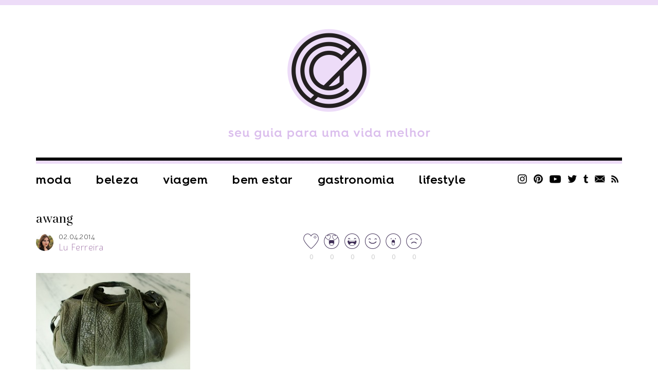

--- FILE ---
content_type: text/html; charset=UTF-8
request_url: https://chatadegalocha.com/2014/04/video-minha-colecao-de-bolsas/awang/
body_size: 11130
content:
<!DOCTYPE html>
<html lang="pt-br">
<head>
  <meta http-equiv="Content-Type" content="text/html; charset=UTF-8" />
  <meta name="viewport" content="width=device-width, user-scalable=no" />
  <meta name="google-site-verification" content="7zoZrMMAVxKHc0wl4zB4DYranmcpsyEMtm8NWGFW4ag" />
  
  <link rel="alternate" type="application/rss+xml" title="RSS 2.0" href="https://chatadegalocha.com/feed/" />
  <link rel="alternate" type="text/xml" title="RSS .92" href="https://chatadegalocha.com/feed/rss/" />
  <link rel="alternate" type="application/atom+xml" title="Atom 0.3" href="https://chatadegalocha.com/feed/atom/" />
  <link rel="pingback" href="https://chatadegalocha.com/xmlrpc.php" />
  <link rel="shortcut icon" type="image/x-icon" href="https://chatadegalocha.com/wp-content/themes/plicplac20/favicon.ico" />
  <link rel="apple-touch-icon" sizes="180x180" href="https://chatadegalocha.com/wp-content/themes/plicplac20/imagens/apple-touch-icon-180x180.png">
  
  <meta name='robots' content='index, follow, max-image-preview:large, max-snippet:-1, max-video-preview:-1' />

	<!-- This site is optimized with the Yoast SEO plugin v26.6 - https://yoast.com/wordpress/plugins/seo/ -->
	<title>awang - Lu Ferreira | Chata de Galocha!</title>
	<link rel="canonical" href="https://chatadegalocha.com/2014/04/video-minha-colecao-de-bolsas/awang/" />
	<meta property="og:locale" content="pt_BR" />
	<meta property="og:type" content="article" />
	<meta property="og:title" content="awang - Lu Ferreira | Chata de Galocha!" />
	<meta property="og:url" content="https://chatadegalocha.com/2014/04/video-minha-colecao-de-bolsas/awang/" />
	<meta property="og:site_name" content="Lu Ferreira | Chata de Galocha!" />
	<meta property="og:image" content="https://chatadegalocha.com/2014/04/video-minha-colecao-de-bolsas/awang" />
	<meta property="og:image:width" content="700" />
	<meta property="og:image:height" content="464" />
	<meta property="og:image:type" content="image/jpeg" />
	<meta name="twitter:card" content="summary_large_image" />
	<meta name="twitter:site" content="@luferreira" />
	<script type="application/ld+json" class="yoast-schema-graph">{"@context":"https://schema.org","@graph":[{"@type":"WebPage","@id":"https://chatadegalocha.com/2014/04/video-minha-colecao-de-bolsas/awang/","url":"https://chatadegalocha.com/2014/04/video-minha-colecao-de-bolsas/awang/","name":"awang - Lu Ferreira | Chata de Galocha!","isPartOf":{"@id":"https://chatadegalocha.com/#website"},"primaryImageOfPage":{"@id":"https://chatadegalocha.com/2014/04/video-minha-colecao-de-bolsas/awang/#primaryimage"},"image":{"@id":"https://chatadegalocha.com/2014/04/video-minha-colecao-de-bolsas/awang/#primaryimage"},"thumbnailUrl":"https://chatadegalocha.com/wp-content/uploads/2014/04/awang.jpg","datePublished":"2014-04-03T02:46:08+00:00","breadcrumb":{"@id":"https://chatadegalocha.com/2014/04/video-minha-colecao-de-bolsas/awang/#breadcrumb"},"inLanguage":"pt-BR","potentialAction":[{"@type":"ReadAction","target":["https://chatadegalocha.com/2014/04/video-minha-colecao-de-bolsas/awang/"]}]},{"@type":"ImageObject","inLanguage":"pt-BR","@id":"https://chatadegalocha.com/2014/04/video-minha-colecao-de-bolsas/awang/#primaryimage","url":"https://chatadegalocha.com/wp-content/uploads/2014/04/awang.jpg","contentUrl":"https://chatadegalocha.com/wp-content/uploads/2014/04/awang.jpg","width":700,"height":464},{"@type":"BreadcrumbList","@id":"https://chatadegalocha.com/2014/04/video-minha-colecao-de-bolsas/awang/#breadcrumb","itemListElement":[{"@type":"ListItem","position":1,"name":"Home","item":"https://chatadegalocha.com/"},{"@type":"ListItem","position":2,"name":"Video: minha coleção de bolsas!","item":"https://chatadegalocha.com/2014/04/video-minha-colecao-de-bolsas/"},{"@type":"ListItem","position":3,"name":"awang"}]},{"@type":"WebSite","@id":"https://chatadegalocha.com/#website","url":"https://chatadegalocha.com/","name":"Lu Ferreira | Chata de Galocha!","description":"moda, beleza, viagem e gastronomia","potentialAction":[{"@type":"SearchAction","target":{"@type":"EntryPoint","urlTemplate":"https://chatadegalocha.com/?s={search_term_string}"},"query-input":{"@type":"PropertyValueSpecification","valueRequired":true,"valueName":"search_term_string"}}],"inLanguage":"pt-BR"}]}</script>
	<!-- / Yoast SEO plugin. -->


<link rel='dns-prefetch' href='//www.googletagmanager.com' />
<link rel="alternate" type="application/rss+xml" title="Feed de comentários para Lu Ferreira | Chata de Galocha! &raquo; awang" href="https://chatadegalocha.com/2014/04/video-minha-colecao-de-bolsas/awang/feed/" />
<link rel="alternate" title="oEmbed (JSON)" type="application/json+oembed" href="https://chatadegalocha.com/wp-json/oembed/1.0/embed?url=https%3A%2F%2Fchatadegalocha.com%2F2014%2F04%2Fvideo-minha-colecao-de-bolsas%2Fawang%2F" />
<link rel="alternate" title="oEmbed (XML)" type="text/xml+oembed" href="https://chatadegalocha.com/wp-json/oembed/1.0/embed?url=https%3A%2F%2Fchatadegalocha.com%2F2014%2F04%2Fvideo-minha-colecao-de-bolsas%2Fawang%2F&#038;format=xml" />
<style id='wp-img-auto-sizes-contain-inline-css' type='text/css'>
img:is([sizes=auto i],[sizes^="auto," i]){contain-intrinsic-size:3000px 1500px}
/*# sourceURL=wp-img-auto-sizes-contain-inline-css */
</style>
<style id='wp-emoji-styles-inline-css' type='text/css'>

	img.wp-smiley, img.emoji {
		display: inline !important;
		border: none !important;
		box-shadow: none !important;
		height: 1em !important;
		width: 1em !important;
		margin: 0 0.07em !important;
		vertical-align: -0.1em !important;
		background: none !important;
		padding: 0 !important;
	}
/*# sourceURL=wp-emoji-styles-inline-css */
</style>
<style id='wp-block-library-inline-css' type='text/css'>
:root{--wp-block-synced-color:#7a00df;--wp-block-synced-color--rgb:122,0,223;--wp-bound-block-color:var(--wp-block-synced-color);--wp-editor-canvas-background:#ddd;--wp-admin-theme-color:#007cba;--wp-admin-theme-color--rgb:0,124,186;--wp-admin-theme-color-darker-10:#006ba1;--wp-admin-theme-color-darker-10--rgb:0,107,160.5;--wp-admin-theme-color-darker-20:#005a87;--wp-admin-theme-color-darker-20--rgb:0,90,135;--wp-admin-border-width-focus:2px}@media (min-resolution:192dpi){:root{--wp-admin-border-width-focus:1.5px}}.wp-element-button{cursor:pointer}:root .has-very-light-gray-background-color{background-color:#eee}:root .has-very-dark-gray-background-color{background-color:#313131}:root .has-very-light-gray-color{color:#eee}:root .has-very-dark-gray-color{color:#313131}:root .has-vivid-green-cyan-to-vivid-cyan-blue-gradient-background{background:linear-gradient(135deg,#00d084,#0693e3)}:root .has-purple-crush-gradient-background{background:linear-gradient(135deg,#34e2e4,#4721fb 50%,#ab1dfe)}:root .has-hazy-dawn-gradient-background{background:linear-gradient(135deg,#faaca8,#dad0ec)}:root .has-subdued-olive-gradient-background{background:linear-gradient(135deg,#fafae1,#67a671)}:root .has-atomic-cream-gradient-background{background:linear-gradient(135deg,#fdd79a,#004a59)}:root .has-nightshade-gradient-background{background:linear-gradient(135deg,#330968,#31cdcf)}:root .has-midnight-gradient-background{background:linear-gradient(135deg,#020381,#2874fc)}:root{--wp--preset--font-size--normal:16px;--wp--preset--font-size--huge:42px}.has-regular-font-size{font-size:1em}.has-larger-font-size{font-size:2.625em}.has-normal-font-size{font-size:var(--wp--preset--font-size--normal)}.has-huge-font-size{font-size:var(--wp--preset--font-size--huge)}.has-text-align-center{text-align:center}.has-text-align-left{text-align:left}.has-text-align-right{text-align:right}.has-fit-text{white-space:nowrap!important}#end-resizable-editor-section{display:none}.aligncenter{clear:both}.items-justified-left{justify-content:flex-start}.items-justified-center{justify-content:center}.items-justified-right{justify-content:flex-end}.items-justified-space-between{justify-content:space-between}.screen-reader-text{border:0;clip-path:inset(50%);height:1px;margin:-1px;overflow:hidden;padding:0;position:absolute;width:1px;word-wrap:normal!important}.screen-reader-text:focus{background-color:#ddd;clip-path:none;color:#444;display:block;font-size:1em;height:auto;left:5px;line-height:normal;padding:15px 23px 14px;text-decoration:none;top:5px;width:auto;z-index:100000}html :where(.has-border-color){border-style:solid}html :where([style*=border-top-color]){border-top-style:solid}html :where([style*=border-right-color]){border-right-style:solid}html :where([style*=border-bottom-color]){border-bottom-style:solid}html :where([style*=border-left-color]){border-left-style:solid}html :where([style*=border-width]){border-style:solid}html :where([style*=border-top-width]){border-top-style:solid}html :where([style*=border-right-width]){border-right-style:solid}html :where([style*=border-bottom-width]){border-bottom-style:solid}html :where([style*=border-left-width]){border-left-style:solid}html :where(img[class*=wp-image-]){height:auto;max-width:100%}:where(figure){margin:0 0 1em}html :where(.is-position-sticky){--wp-admin--admin-bar--position-offset:var(--wp-admin--admin-bar--height,0px)}@media screen and (max-width:600px){html :where(.is-position-sticky){--wp-admin--admin-bar--position-offset:0px}}
/*wp_block_styles_on_demand_placeholder:6965503976f7b*/
/*# sourceURL=wp-block-library-inline-css */
</style>
<style id='classic-theme-styles-inline-css' type='text/css'>
/*! This file is auto-generated */
.wp-block-button__link{color:#fff;background-color:#32373c;border-radius:9999px;box-shadow:none;text-decoration:none;padding:calc(.667em + 2px) calc(1.333em + 2px);font-size:1.125em}.wp-block-file__button{background:#32373c;color:#fff;text-decoration:none}
/*# sourceURL=/wp-includes/css/classic-themes.min.css */
</style>
<link rel='stylesheet' id='wp-polls-css' href='https://chatadegalocha.com/wp-content/plugins/wp-polls/polls-css.css?ver=2.77.3' type='text/css' media='all' />
<style id='wp-polls-inline-css' type='text/css'>
.wp-polls .pollbar {
	margin: 1px;
	font-size: 13px;
	line-height: 15px;
	height: 15px;
	background: #8c3268;
	border: 1px solid #622d63;
}

/*# sourceURL=wp-polls-inline-css */
</style>
<link rel='stylesheet' id='tablepress-default-css' href='https://chatadegalocha.com/wp-content/plugins/tablepress/css/build/default.css?ver=3.2.6' type='text/css' media='all' />
<link rel="https://api.w.org/" href="https://chatadegalocha.com/wp-json/" /><link rel="alternate" title="JSON" type="application/json" href="https://chatadegalocha.com/wp-json/wp/v2/media/22389" /><link rel="EditURI" type="application/rsd+xml" title="RSD" href="https://chatadegalocha.com/xmlrpc.php?rsd" />
<meta name="generator" content="WordPress 6.9" />
<link rel='shortlink' href='https://chatadegalocha.com/?p=22389' />
<meta name="generator" content="Site Kit by Google 1.168.0" /><script type="text/javascript">var reactUrl = 'https://chatadegalocha.com'</script>
      <meta name="onesignal" content="wordpress-plugin"/>
            <script>

      window.OneSignalDeferred = window.OneSignalDeferred || [];

      OneSignalDeferred.push(function(OneSignal) {
        var oneSignal_options = {};
        window._oneSignalInitOptions = oneSignal_options;

        oneSignal_options['serviceWorkerParam'] = { scope: '/' };
oneSignal_options['serviceWorkerPath'] = 'OneSignalSDKWorker.js.php';

        OneSignal.Notifications.setDefaultUrl("https://chatadegalocha.com");

        oneSignal_options['wordpress'] = true;
oneSignal_options['appId'] = '42cc8161-fe3a-4166-8918-3eb30ff4ec2c';
oneSignal_options['allowLocalhostAsSecureOrigin'] = true;
oneSignal_options['welcomeNotification'] = { };
oneSignal_options['welcomeNotification']['title'] = "CHATA DE GALOCHA";
oneSignal_options['welcomeNotification']['message'] = "Obrigada por se inscrever!";
oneSignal_options['path'] = "https://chatadegalocha.com/wp-content/plugins/onesignal-free-web-push-notifications/sdk_files/";
oneSignal_options['promptOptions'] = { };
oneSignal_options['promptOptions']['actionMessage'] = "Saiba antes! Se inscreva para saber quando tem post novo!";
oneSignal_options['promptOptions']['exampleNotificationTitleDesktop'] = "Isso é uma notificação";
oneSignal_options['promptOptions']['exampleNotificationMessageDesktop'] = "Você vai receber notificações no seu desktop";
oneSignal_options['promptOptions']['acceptButtonText'] = "CONTINUAR";
oneSignal_options['promptOptions']['cancelButtonText'] = "Não.";
oneSignal_options['promptOptions']['siteName'] = "http://chatadegalocha.com";
oneSignal_options['promptOptions']['autoAcceptTitle'] = "Clique em allow";
oneSignal_options['notifyButton'] = { };
oneSignal_options['notifyButton']['enable'] = true;
oneSignal_options['notifyButton']['position'] = 'bottom-right';
oneSignal_options['notifyButton']['theme'] = 'inverse';
oneSignal_options['notifyButton']['size'] = 'medium';
oneSignal_options['notifyButton']['displayPredicate'] = function() {
              return !OneSignal.User.PushSubscription.optedIn;
            };
oneSignal_options['notifyButton']['showCredit'] = false;
oneSignal_options['notifyButton']['text'] = {};
oneSignal_options['notifyButton']['text']['tip.state.unsubscribed'] = 'Ative as notificações ;D';
oneSignal_options['notifyButton']['text']['tip.state.subscribed'] = 'Você está inscrito, yay!';
oneSignal_options['notifyButton']['text']['tip.state.blocked'] = 'Você bloqueou as notificações.';
oneSignal_options['notifyButton']['text']['message.action.subscribed'] = 'Obrigada por se inscrever!';
oneSignal_options['notifyButton']['text']['message.action.resubscribed'] = 'Você passará a receber notificações =D';
oneSignal_options['notifyButton']['text']['message.action.unsubscribed'] = 'Você não receberá novas atualizações =/';
oneSignal_options['notifyButton']['text']['dialog.main.title'] = 'Gerenciar';
oneSignal_options['notifyButton']['text']['dialog.main.button.subscribe'] = 'SE INSCREVA!';
oneSignal_options['notifyButton']['text']['dialog.main.button.unsubscribe'] = 'cancelar';
oneSignal_options['notifyButton']['text']['dialog.blocked.title'] = 'Desbloquear';
oneSignal_options['notifyButton']['text']['dialog.blocked.message'] = 'Siga essas instruções para desbloquear:';
oneSignal_options['notifyButton']['colors'] = {};
oneSignal_options['notifyButton']['colors']['circle.background'] = 'white';
oneSignal_options['notifyButton']['colors']['pulse.color'] = '#b6a0bc';
oneSignal_options['notifyButton']['colors']['dialog.button.background'] = '#b6a0bc';
oneSignal_options['notifyButton']['colors']['dialog.button.background.hovering'] = '#a372af';
              OneSignal.init(window._oneSignalInitOptions);
              OneSignal.Slidedown.promptPush()      });

      function documentInitOneSignal() {
        var oneSignal_elements = document.getElementsByClassName("OneSignal-prompt");

        var oneSignalLinkClickHandler = function(event) { OneSignal.Notifications.requestPermission(); event.preventDefault(); };        for(var i = 0; i < oneSignal_elements.length; i++)
          oneSignal_elements[i].addEventListener('click', oneSignalLinkClickHandler, false);
      }

      if (document.readyState === 'complete') {
           documentInitOneSignal();
      }
      else {
           window.addEventListener("load", function(event){
               documentInitOneSignal();
          });
      }
    </script>

  <link rel="stylesheet" type="text/css" href="https://chatadegalocha.com/wp-content/themes/plicplac20/style.min.css?v=20210712" />

<script type="text/javascript">
  var _gaq = _gaq || [];
  _gaq.push(['_setAccount', 'UA-3079754-1']);
  _gaq.push(['_trackPageview']);
  (function() {
    var ga = document.createElement('script'); ga.type = 'text/javascript'; ga.async = true;
    ga.src = ('https:' == document.location.protocol ? 'https://' : 'http://') + 'stats.g.doubleclick.net/dc.js';
    var s = document.getElementsByTagName('script')[0]; s.parentNode.insertBefore(ga, s);
  })();
</script> 

<!-- GOOGLE ANALYTICS BEGIN -->
<script src="https://www.google-analytics.com/ga.js" type="text/javascript"></script>
<script type="text/javascript">
  var pageTracker = _gat._getTracker("UA-4891432-2");
  var vPathName = window.location.pathname;
  pageTracker._setCustomVar(2, 'caras.blogs.chatadegalocha', vPathName, 3);
  pageTracker._setCustomVar(3, 'Blog Chatadegalocha', vPathName, 3);
  pageTracker._setCustomVar(5, 'Blog', 3);
  var vPathName = '/blog/chatadegalocha/' + vPathName;
  pageTracker._trackPageview(vPathName);
</script>
<!-- GOOGLE ANALYTICS END -->

</head>
<body class="attachment wp-singular attachment-template-default single single-attachment postid-22389 attachmentid-22389 attachment-jpeg wp-theme-plicplac20">
<div id="fb-root"></div>



<div id="header">
  <div id="header-conteudo">
    <div id="logo"><a href="https://chatadegalocha.com/"><img src="https://chatadegalocha.com/wp-content/uploads/2021/07/logocdg.png" alt="Chata de Galocha | seu guia para uma vida melhor" /></a></div>
    <div id="header-menu">
      <div id="header-menu-botao">Menu</div>
      <ul class="menu-itens"><li id="menu-item-33687" class="menu-item menu-item-type-taxonomy menu-item-object-category menu-item-33687"><a href="https://chatadegalocha.com/categoria/moda/">Moda</a></li>
<li id="menu-item-33689" class="menu-item menu-item-type-taxonomy menu-item-object-category menu-item-33689"><a href="https://chatadegalocha.com/categoria/beleza/">Beleza</a></li>
<li id="menu-item-33691" class="menu-item menu-item-type-taxonomy menu-item-object-category menu-item-33691"><a href="https://chatadegalocha.com/categoria/viagem/">Viagem</a></li>
<li id="menu-item-39595" class="menu-item menu-item-type-taxonomy menu-item-object-category menu-item-39595"><a href="https://chatadegalocha.com/categoria/saude-e-bem-estar/">Bem estar</a></li>
<li id="menu-item-33688" class="menu-item menu-item-type-taxonomy menu-item-object-category menu-item-33688"><a href="https://chatadegalocha.com/categoria/comida/">Gastronomia</a></li>
<li id="menu-item-33692" class="menu-item menu-item-type-taxonomy menu-item-object-category menu-item-33692"><a href="https://chatadegalocha.com/categoria/lifestyle/">Lifestyle</a></li>
</ul>
      <ul class="sidebar-redes">
        <li><a class="sidebar-redes-instagram" href="https://www.instagram.com/chatadegalocha/" target="_blank">Instagram</a></li>
        <li><a class="sidebar-redes-pinterest" href="https://br.pinterest.com/chatadegalocha/" target="_blank">Pinterest</a></li>
        <li><a class="sidebar-redes-youtube" href="https://www.youtube.com/user/blogchatadegalocha" target="_blank">YouTube</a></li>
        <li><a class="sidebar-redes-twitter" href="https://twitter.com/luferreira/" target="_blank">Twitter</a></li>
        <li><a class="sidebar-redes-tumblr" href="https://chatadegalocha.tumblr.com/" target="_blank">Tumblr</a></li>
        <li><a class="sidebar-redes-contato" href="http://www.chatadegalocha.com/contato/">Contato</a></li>
        <li><a class="sidebar-redes-rss" href="http://feeds.feedburner.com/chatadegalocha/" target="_blank">RSS</a></li>
      </ul>
    </div>
  </div>
</div>
<div id="menu-ancora"></div>
<div id="menu">
  <div id="menu-conteudo">
    <div id="menu-botao">Menu</div>
    <div id="menu-logo"><a href="https://chatadegalocha.com/"><img src="https://chatadegalocha.com/wp-content/uploads/2021/06/seloCDGrodape.png" alt="Lu Ferreira | Chata de Galocha!" /></a></div>
    <ul class="menu-itens"><li class="menu-item menu-item-type-taxonomy menu-item-object-category menu-item-33687"><a href="https://chatadegalocha.com/categoria/moda/">Moda</a></li>
<li class="menu-item menu-item-type-taxonomy menu-item-object-category menu-item-33689"><a href="https://chatadegalocha.com/categoria/beleza/">Beleza</a></li>
<li class="menu-item menu-item-type-taxonomy menu-item-object-category menu-item-33691"><a href="https://chatadegalocha.com/categoria/viagem/">Viagem</a></li>
<li class="menu-item menu-item-type-taxonomy menu-item-object-category menu-item-39595"><a href="https://chatadegalocha.com/categoria/saude-e-bem-estar/">Bem estar</a></li>
<li class="menu-item menu-item-type-taxonomy menu-item-object-category menu-item-33688"><a href="https://chatadegalocha.com/categoria/comida/">Gastronomia</a></li>
<li class="menu-item menu-item-type-taxonomy menu-item-object-category menu-item-33692"><a href="https://chatadegalocha.com/categoria/lifestyle/">Lifestyle</a></li>
</ul>
    <ul class="sidebar-redes">
      <li><a class="sidebar-redes-instagram" href="https://www.instagram.com/chatadegalocha/" target="_blank">Instagram</a></li>
      <li><a class="sidebar-redes-pinterest" href="https://br.pinterest.com/chatadegalocha/" target="_blank">Pinterest</a></li>
      <li><a class="sidebar-redes-youtube" href="https://www.youtube.com/user/blogchatadegalocha" target="_blank">YouTube</a></li>
      <li><a class="sidebar-redes-twitter" href="https://twitter.com/luferreira/" target="_blank">Twitter</a></li>
      <li><a class="sidebar-redes-tumblr" href="https://chatadegalocha.tumblr.com/" target="_blank">Tumblr</a></li>
      <li><a class="sidebar-redes-contato" href="http://www.chatadegalocha.com/contato/">Contato</a></li>
      <li><a class="sidebar-redes-rss" href="http://feeds.feedburner.com/chatadegalocha/" target="_blank">RSS</a></li>
    </ul>
  </div>
</div>
<div id="pagina">
  <div id="conteudo">
    <div id="pagina-carregando">Carregando...</div>
    <div id="pagina-conteudo">
      <div class="post-resumo-tamanho"></div>
      <div class="post-resumo-espaco"></div>
<div class="post-resumo post-geral bloco-fixo">
  <div class="post">
    <div class="post-categoria"></div>
    <div class="post-titulo"><h1><a href="https://chatadegalocha.com/2014/04/video-minha-colecao-de-bolsas/awang/" rel="bookmark" title="awang">awang</a></h1></div>
    <div class="post-autor">
      <div class="post-autor-foto"><img alt='' src='https://secure.gravatar.com/avatar/2aaed6dc9b60f695d83d869b7848421be39147489eb8cf133b7390505c6f03c9?s=34&#038;d=mm&#038;r=g' srcset='https://secure.gravatar.com/avatar/2aaed6dc9b60f695d83d869b7848421be39147489eb8cf133b7390505c6f03c9?s=68&#038;d=mm&#038;r=g 2x' class='avatar avatar-34 photo' height='34' width='34' decoding='async'/></div>
      <div class="post-autor-info">
        <div class="post-autor-info-data">02.04.2014</div>
        <div class="post-autor-info-nome"><a href="http://www.chatadegalocha.com/" title="Visitar o site de Lu Ferreira" rel="author external">Lu Ferreira</a></div>
      </div>
      <div class="post-reacao"><div id="reactThis-22389" class="reactThis"><a class="reactThis-off reactThis_0" onclick="reactThis(22389, 0);"><span></span>0</a><a class="reactThis-off reactThis_1" onclick="reactThis(22389, 1);"><span></span>0</a><a class="reactThis-off reactThis_2" onclick="reactThis(22389, 2);"><span></span>0</a><a class="reactThis-off reactThis_3" onclick="reactThis(22389, 3);"><span></span>0</a><a class="reactThis-off reactThis_4" onclick="reactThis(22389, 4);"><span></span>0</a><a class="reactThis-off reactThis_5" onclick="reactThis(22389, 5);"><span></span>0</a></div></div>
    </div>
    <div class="post-texto"><p class="attachment"><a href='https://chatadegalocha.com/wp-content/uploads/2014/04/awang.jpg'><img fetchpriority="high" decoding="async" width="300" height="198" src="https://chatadegalocha.com/wp-content/uploads/2014/04/awang-300x198.jpg" class="attachment-medium size-medium" alt="" srcset="https://chatadegalocha.com/wp-content/uploads/2014/04/awang-300x198.jpg 300w, https://chatadegalocha.com/wp-content/uploads/2014/04/awang-550x364.jpg 550w, https://chatadegalocha.com/wp-content/uploads/2014/04/awang.jpg 700w" sizes="(max-width: 300px) 100vw, 300px" /></a></p>
</div>
    <div class="post-tags_compartilhe">
      <div class="post-tags"><span>Tags:</span></div>
      <ul class="post-compartilhe">
        <li><a class="post-compartilhe-facebook" href="https://www.facebook.com/sharer/sharer.php?u=https%3A%2F%2Fchatadegalocha.com%2F2014%2F04%2Fvideo-minha-colecao-de-bolsas%2Fawang%2F&amp;t=awang" target="_blank">Facebook</a></li>
        <li><a class="post-compartilhe-twitter" href="https://twitter.com/share?text=awang&amp;url=https%3A%2F%2Fchatadegalocha.com%2F2014%2F04%2Fvideo-minha-colecao-de-bolsas%2Fawang%2F&amp;via=luferreira" target="_blank">Twitter</a></li>
        <li><a class="post-compartilhe-tumblr" href="https://www.tumblr.com/share/link?url=https%3A%2F%2Fchatadegalocha.com%2F2014%2F04%2Fvideo-minha-colecao-de-bolsas%2Fawang%2F&amp;name=awang&amp;description=" title="Share on Tumblr" target="_blank">Tumblr</a></li>
        <li><a class="post-compartilhe-pinterest" href="https://www.pinterest.com/pin/create/link/?url=https%3A%2F%2Fchatadegalocha.com%2F2014%2F04%2Fvideo-minha-colecao-de-bolsas%2Fawang%2F&amp;media=https://chatadegalocha.com/wp-content/uploads/2014/04/awang.jpg&amp;description=awang" target="_blank">Pinterest</a></li>
        <li><a class="post-compartilhe-email" href="/cdn-cgi/l/email-protection#[base64]" target="_blank">Email</a></li>
      </ul>
    </div>
    <div class="post-comentarios"><a href="https://chatadegalocha.com/2014/04/video-minha-colecao-de-bolsas/awang/#respond"><span>0 Comentários&nbsp;&nbsp;|&nbsp;&nbsp;</span>Deixar Comentários</a></div>
  </div>
  <div id="comments">



<div id="respond">
  <div id="responder-conteudo">

      <div class="cancel-comment-reply"><a rel="nofollow" id="cancel-comment-reply-link" href="/2014/04/video-minha-colecao-de-bolsas/awang/#respond" style="display:none;">Cancelar comentário</a></div>
      <form action="https://chatadegalocha.com/wp-comments-post.php" method="post" id="commentform"> 
        <div class="responder-campo-nome"><label for="author">Nome*</label><input type="text" class="responder-campo" tabindex="1" value="" id="author" name="author" /></div>
        <div class="responder-campo-email"><label for="email">E-mail*</label><input type="text" class="responder-campo" tabindex="2" value="" id="email" name="email" /></div>
        <div class="responder-campo-site"><label for="url">Website</label><input type="text" class="responder-campo" tabindex="3" value="" id="url" name="url" /></div>

        <div class="responder-campo-comentario"><label for="comment">Comentário*</label><textarea class="responder-campo" name="comment" id="comment" cols="30" rows="5" tabindex="4"></textarea></div>

        <input type='hidden' name='comment_post_ID' value='22389' id='comment_post_ID' />
<input type='hidden' name='comment_parent' id='comment_parent' value='0' />
        <p style="display: none;"><input type="hidden" id="akismet_comment_nonce" name="akismet_comment_nonce" value="71210e9c3f" /></p><p style="display: none !important;" class="akismet-fields-container" data-prefix="ak_"><label>&#916;<textarea name="ak_hp_textarea" cols="45" rows="8" maxlength="100"></textarea></label><input type="hidden" id="ak_js_1" name="ak_js" value="136"/><script data-cfasync="false" src="/cdn-cgi/scripts/5c5dd728/cloudflare-static/email-decode.min.js"></script><script>document.getElementById( "ak_js_1" ).setAttribute( "value", ( new Date() ).getTime() );</script></p>
        <div class="responder-campo-enviar"><input type="submit" name="submit" id="submit" tabindex="5" value="Comentar" /></div>
      </form>

  </div>
</div>



<div id="comentar-facebook">
  <div class="fb-comments" data-href="https://chatadegalocha.com/2014/04/video-minha-colecao-de-bolsas/awang/" data-num-posts="15" data-width="100%"></div>
</div>






</div></div>
<div id="sidebar" class="bloco-fixo post-resumo">
    <div class='yarpp yarpp-related yarpp-related-website yarpp-related-none yarpp-template-yarpp-template-thumbnails'>
</div>
  <div class="post-categoria-mais"></div>
</div>

    </div>
    <div id="paginacao"></div>
  </div>
</div>
<div id="footer">
  <div id="footer-conteudo">
    <div id="footer-logo"><a href="https://chatadegalocha.com/"><img src="https://chatadegalocha.com/wp-content/uploads/2021/06/seloCDGrodape.png" alt="Lu Ferreira | Chata de Galocha!" /></a></div>
    <div id="footer-menu-o_blog" class="footer-menu">
      <ul class="footer-menu-itens"><li id="menu-item-33676" class="menu-item menu-item-type-post_type menu-item-object-page menu-item-33676"><a href="https://chatadegalocha.com/sobre/">Sobre o CDG</a></li>
<li id="menu-item-33680" class="menu-item menu-item-type-post_type menu-item-object-page menu-item-33680"><a href="https://chatadegalocha.com/contato/">Anuncie</a></li>
<li id="menu-item-33677" class="menu-item menu-item-type-post_type menu-item-object-page menu-item-33677"><a href="https://chatadegalocha.com/links/">Links</a></li>
<li id="menu-item-33678" class="menu-item menu-item-type-post_type menu-item-object-page menu-item-33678"><a href="https://chatadegalocha.com/arquivos/">Arquivo</a></li>
<li id="menu-item-33679" class="menu-item menu-item-type-post_type menu-item-object-page menu-item-33679"><a href="https://chatadegalocha.com/faq/">FAQ</a></li>
<li id="menu-item-36669" class="menu-item menu-item-type-custom menu-item-object-custom menu-item-36669"><a href="https://chatadegalocha.com/shop/">Shop</a></li>
</ul>
    </div>
    <div id="footer-redes_busca">
      <div id="footer-busca">
        <form id="footer-busca-form" name="searchform" method="get" action="https://chatadegalocha.com">
          <input type="submit" name="submit" class="footer-busca-form-botao" value="" />
          <input type="text" name="s" class="footer-busca-form-campo" size="24" value="" />
        </form>
      </div>
      <ul id="footer-redes">
        <li><a id="footer-redes-instagram" href="https://www.instagram.com/chatadegalocha/" target="_blank">Instagram</a></li>
        <li><a id="footer-redes-pinterest" href="https://br.pinterest.com/chatadegalocha/" target="_blank">Pinterest</a></li>
        <li><a id="footer-redes-youtube" href="https://www.youtube.com/user/blogchatadegalocha" target="_blank">YouTube</a></li>
        <li><a id="footer-redes-twitter" href="https://twitter.com/luferreira/" target="_blank">Twitter</a></li>
        <li><a id="footer-redes-tumblr" href="https://chatadegalocha.tumblr.com/" target="_blank">Tumblr</a></li>
        <li><a id="footer-redes-contato" href="http://www.chatadegalocha.com/contato/">Contato</a></li>
        <li><a id="footer-redes-rss" href="http://feeds.feedburner.com/chatadegalocha/" target="_blank">RSS</a></li>
      </ul>
    </div>
  </div>
</div>
<div id="footer-info">
  <p><a href="https://chatadegalocha.com/wp-content/uploads/2020/09/CDG_politica_de_privacidade.pdf" target="_blank">Política de Privacidade</a></p>
  <p>Chata de Galocha by Luisa Ferreira is Licensed under a Creative Commons</p>
  <p>Attribution-Noncommercial-No Derivative Works 2.5 Brazil License</p>
  <p>Programação por <a href="https://www.plicplac.com.br/" target="_blank">PlicPlac</a></p>
</div>
<script type="text/javascript" src="https://chatadegalocha.com/wp-content/plugins/pp-react-this/pp-react-this.js?ver=6.9" id="reactThis-js"></script>
<script type="text/javascript" src="https://chatadegalocha.com/wp-includes/js/dist/hooks.min.js?ver=dd5603f07f9220ed27f1" id="wp-hooks-js"></script>
<script type="text/javascript" src="https://chatadegalocha.com/wp-includes/js/dist/i18n.min.js?ver=c26c3dc7bed366793375" id="wp-i18n-js"></script>
<script type="text/javascript" id="wp-i18n-js-after">
/* <![CDATA[ */
wp.i18n.setLocaleData( { 'text direction\u0004ltr': [ 'ltr' ] } );
//# sourceURL=wp-i18n-js-after
/* ]]> */
</script>
<script type="text/javascript" src="https://chatadegalocha.com/wp-content/plugins/contact-form-7/includes/swv/js/index.js?ver=6.1.4" id="swv-js"></script>
<script type="text/javascript" id="contact-form-7-js-translations">
/* <![CDATA[ */
( function( domain, translations ) {
	var localeData = translations.locale_data[ domain ] || translations.locale_data.messages;
	localeData[""].domain = domain;
	wp.i18n.setLocaleData( localeData, domain );
} )( "contact-form-7", {"translation-revision-date":"2025-05-19 13:41:20+0000","generator":"GlotPress\/4.0.1","domain":"messages","locale_data":{"messages":{"":{"domain":"messages","plural-forms":"nplurals=2; plural=n > 1;","lang":"pt_BR"},"Error:":["Erro:"]}},"comment":{"reference":"includes\/js\/index.js"}} );
//# sourceURL=contact-form-7-js-translations
/* ]]> */
</script>
<script type="text/javascript" id="contact-form-7-js-before">
/* <![CDATA[ */
var wpcf7 = {
    "api": {
        "root": "https:\/\/chatadegalocha.com\/wp-json\/",
        "namespace": "contact-form-7\/v1"
    },
    "cached": 1
};
//# sourceURL=contact-form-7-js-before
/* ]]> */
</script>
<script type="text/javascript" src="https://chatadegalocha.com/wp-content/plugins/contact-form-7/includes/js/index.js?ver=6.1.4" id="contact-form-7-js"></script>
<script type="text/javascript" src="https://chatadegalocha.com/wp-includes/js/jquery/jquery.min.js?ver=3.7.1" id="jquery-core-js"></script>
<script type="text/javascript" src="https://chatadegalocha.com/wp-includes/js/jquery/jquery-migrate.min.js?ver=3.4.1" id="jquery-migrate-js"></script>
<script type="text/javascript" id="wp-polls-js-extra">
/* <![CDATA[ */
var pollsL10n = {"ajax_url":"https://chatadegalocha.com/wp-admin/admin-ajax.php","text_wait":"Seu \u00faltimo pedido ainda est\u00e1 sendo processada. Por favor espere um pouco...","text_valid":"Por favor, escolha uma resposta v\u00e1lida.","text_multiple":"N\u00famero m\u00e1ximo de op\u00e7\u00f5es permitidas:","show_loading":"1","show_fading":"1"};
//# sourceURL=wp-polls-js-extra
/* ]]> */
</script>
<script type="text/javascript" src="https://chatadegalocha.com/wp-content/plugins/wp-polls/polls-js.js?ver=2.77.3" id="wp-polls-js"></script>

<!-- Snippet da etiqueta do Google (gtag.js) adicionado pelo Site Kit -->
<!-- Snippet do Google Análises adicionado pelo Site Kit -->
<script type="text/javascript" src="https://www.googletagmanager.com/gtag/js?id=G-W1SFZ3MLFW" id="google_gtagjs-js" async></script>
<script type="text/javascript" id="google_gtagjs-js-after">
/* <![CDATA[ */
window.dataLayer = window.dataLayer || [];function gtag(){dataLayer.push(arguments);}
gtag("set","linker",{"domains":["chatadegalocha.com"]});
gtag("js", new Date());
gtag("set", "developer_id.dZTNiMT", true);
gtag("config", "G-W1SFZ3MLFW");
//# sourceURL=google_gtagjs-js-after
/* ]]> */
</script>
<script type="text/javascript" src="https://cdn.onesignal.com/sdks/web/v16/OneSignalSDK.page.js?ver=1.0.0" id="remote_sdk-js" defer="defer" data-wp-strategy="defer"></script>
<script defer type="text/javascript" src="https://chatadegalocha.com/wp-content/plugins/akismet/_inc/akismet-frontend.js?ver=1766829501" id="akismet-frontend-js"></script>
<script type="text/javascript" src="https://chatadegalocha.com/wp-content/plugins/wpimagemap/jquery.imagemap.js?ver=6.9" id="imagemap-js"></script>
<script type="speculationrules">
{"prefetch":[{"source":"document","where":{"and":[{"href_matches":"/*"},{"not":{"href_matches":["/wp-*.php","/wp-admin/*","/wp-content/uploads/*","/wp-content/*","/wp-content/plugins/*","/wp-content/themes/plicplac20/*","/*\\?(.+)"]}},{"not":{"selector_matches":"a[rel~=\"nofollow\"]"}},{"not":{"selector_matches":".no-prefetch, .no-prefetch a"}}]},"eagerness":"conservative"}]}
</script>
<script id="wp-emoji-settings" type="application/json">
{"baseUrl":"https://s.w.org/images/core/emoji/17.0.2/72x72/","ext":".png","svgUrl":"https://s.w.org/images/core/emoji/17.0.2/svg/","svgExt":".svg","source":{"concatemoji":"https://chatadegalocha.com/wp-includes/js/wp-emoji-release.min.js?ver=6.9"}}
</script>
<script type="module">
/* <![CDATA[ */
/*! This file is auto-generated */
const a=JSON.parse(document.getElementById("wp-emoji-settings").textContent),o=(window._wpemojiSettings=a,"wpEmojiSettingsSupports"),s=["flag","emoji"];function i(e){try{var t={supportTests:e,timestamp:(new Date).valueOf()};sessionStorage.setItem(o,JSON.stringify(t))}catch(e){}}function c(e,t,n){e.clearRect(0,0,e.canvas.width,e.canvas.height),e.fillText(t,0,0);t=new Uint32Array(e.getImageData(0,0,e.canvas.width,e.canvas.height).data);e.clearRect(0,0,e.canvas.width,e.canvas.height),e.fillText(n,0,0);const a=new Uint32Array(e.getImageData(0,0,e.canvas.width,e.canvas.height).data);return t.every((e,t)=>e===a[t])}function p(e,t){e.clearRect(0,0,e.canvas.width,e.canvas.height),e.fillText(t,0,0);var n=e.getImageData(16,16,1,1);for(let e=0;e<n.data.length;e++)if(0!==n.data[e])return!1;return!0}function u(e,t,n,a){switch(t){case"flag":return n(e,"\ud83c\udff3\ufe0f\u200d\u26a7\ufe0f","\ud83c\udff3\ufe0f\u200b\u26a7\ufe0f")?!1:!n(e,"\ud83c\udde8\ud83c\uddf6","\ud83c\udde8\u200b\ud83c\uddf6")&&!n(e,"\ud83c\udff4\udb40\udc67\udb40\udc62\udb40\udc65\udb40\udc6e\udb40\udc67\udb40\udc7f","\ud83c\udff4\u200b\udb40\udc67\u200b\udb40\udc62\u200b\udb40\udc65\u200b\udb40\udc6e\u200b\udb40\udc67\u200b\udb40\udc7f");case"emoji":return!a(e,"\ud83e\u1fac8")}return!1}function f(e,t,n,a){let r;const o=(r="undefined"!=typeof WorkerGlobalScope&&self instanceof WorkerGlobalScope?new OffscreenCanvas(300,150):document.createElement("canvas")).getContext("2d",{willReadFrequently:!0}),s=(o.textBaseline="top",o.font="600 32px Arial",{});return e.forEach(e=>{s[e]=t(o,e,n,a)}),s}function r(e){var t=document.createElement("script");t.src=e,t.defer=!0,document.head.appendChild(t)}a.supports={everything:!0,everythingExceptFlag:!0},new Promise(t=>{let n=function(){try{var e=JSON.parse(sessionStorage.getItem(o));if("object"==typeof e&&"number"==typeof e.timestamp&&(new Date).valueOf()<e.timestamp+604800&&"object"==typeof e.supportTests)return e.supportTests}catch(e){}return null}();if(!n){if("undefined"!=typeof Worker&&"undefined"!=typeof OffscreenCanvas&&"undefined"!=typeof URL&&URL.createObjectURL&&"undefined"!=typeof Blob)try{var e="postMessage("+f.toString()+"("+[JSON.stringify(s),u.toString(),c.toString(),p.toString()].join(",")+"));",a=new Blob([e],{type:"text/javascript"});const r=new Worker(URL.createObjectURL(a),{name:"wpTestEmojiSupports"});return void(r.onmessage=e=>{i(n=e.data),r.terminate(),t(n)})}catch(e){}i(n=f(s,u,c,p))}t(n)}).then(e=>{for(const n in e)a.supports[n]=e[n],a.supports.everything=a.supports.everything&&a.supports[n],"flag"!==n&&(a.supports.everythingExceptFlag=a.supports.everythingExceptFlag&&a.supports[n]);var t;a.supports.everythingExceptFlag=a.supports.everythingExceptFlag&&!a.supports.flag,a.supports.everything||((t=a.source||{}).concatemoji?r(t.concatemoji):t.wpemoji&&t.twemoji&&(r(t.twemoji),r(t.wpemoji)))});
//# sourceURL=https://chatadegalocha.com/wp-includes/js/wp-emoji-loader.min.js
/* ]]> */
</script>



<script>(function(d, s, id) {
  var js, fjs = d.getElementsByTagName(s)[0];
  if (d.getElementById(id)) return;
  js = d.createElement(s); js.id = id;
  js.src = "//connect.facebook.net/pt_BR/sdk.js#xfbml=1&version=v2.8&appId=456399434444079";
  fjs.parentNode.insertBefore(js, fjs);
}(document, 'script', 'facebook-jssdk'));</script>

<script async src="//pagead2.googlesyndication.com/pagead/js/adsbygoogle.js"></script>
<script type="text/javascript" src="https://chatadegalocha.com/wp-content/themes/plicplac20/js/respond.js"></script>
<script type="text/javascript" src="https://chatadegalocha.com/wp-content/themes/plicplac20/js/fitvids.js"></script>
<script type="text/javascript" src="https://chatadegalocha.com/wp-content/themes/plicplac20/js/hoverIntent.js"></script>
<script type="text/javascript" src="https://chatadegalocha.com/wp-content/themes/plicplac20/js/superfish.js"></script>
<script type="text/javascript" src="https://chatadegalocha.com/wp-content/themes/plicplac20/js/imagesloaded.js"></script>
<script type="text/javascript" src="https://chatadegalocha.com/wp-content/themes/plicplac20/js/masonry.js"></script>
<script type="text/javascript" src="https://chatadegalocha.com/wp-content/themes/plicplac20/js/plicplac.min.js"></script>
<script src="https://apis.google.com/js/platform.js"></script>
<!--[if lt IE 9]>
<script src="//html5shim.googlecode.com/svn/trunk/html5.js"></script>
<![endif]-->

<script type="text/javascript" src="https://platform.twitter.com/widgets.js"></script>

<script type="text/javascript">
(function(d){
    var f = d.getElementsByTagName('SCRIPT')[0], p = d.createElement('SCRIPT');
    p.type = 'text/javascript';
    p.async = true;
    p.src = '//assets.pinterest.com/js/pinit.js';
    f.parentNode.insertBefore(p, f);
}(document));
</script>

<script type="text/javascript">
window.___gcfg = {lang: 'pt-BR'};
(function() {
  var po = document.createElement('script'); po.type = 'text/javascript'; po.async = true;
      po.src = 'https://apis.google.com/js/platform.js';
  var s = document.getElementsByTagName('script')[0]; s.parentNode.insertBefore(po, s);
})();
</script>

<script id="tumblr-js" async src="https://assets.tumblr.com/share-button.js"></script>



<script defer src="https://static.cloudflareinsights.com/beacon.min.js/vcd15cbe7772f49c399c6a5babf22c1241717689176015" integrity="sha512-ZpsOmlRQV6y907TI0dKBHq9Md29nnaEIPlkf84rnaERnq6zvWvPUqr2ft8M1aS28oN72PdrCzSjY4U6VaAw1EQ==" data-cf-beacon='{"version":"2024.11.0","token":"4c3a95323289453491607de6aa2813ab","r":1,"server_timing":{"name":{"cfCacheStatus":true,"cfEdge":true,"cfExtPri":true,"cfL4":true,"cfOrigin":true,"cfSpeedBrain":true},"location_startswith":null}}' crossorigin="anonymous"></script>
</body>
</html>
<!--
Performance optimized by W3 Total Cache. Learn more: https://www.boldgrid.com/w3-total-cache/?utm_source=w3tc&utm_medium=footer_comment&utm_campaign=free_plugin


Served from: chatadegalocha.com @ 2026-01-12 16:49:19 by W3 Total Cache
-->